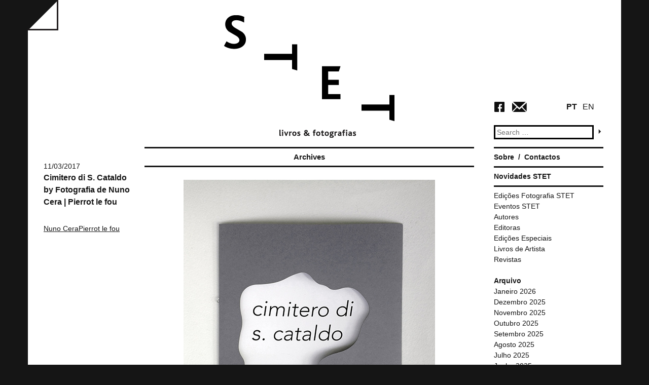

--- FILE ---
content_type: text/html; charset=UTF-8
request_url: http://stet-livros-fotografias.com/autores/nuno-cera/
body_size: 8468
content:
<!DOCTYPE html>
<html lang="pt-PT">
<head>
<meta charset="UTF-8">
<meta name="viewport" content="width=device-width">
<script type="text/javascript">
 var GLOBAL_TemplateDirectoryUri = "http://stet-livros-fotografias.com/wp-content/themes/wp_stet";
 var GLOBAL_TemplateDirectoryUriForWhiteMode = "http://stet-livros-fotografias.com/wp-content/themes/wp_stet/css/STET.white.css";
 var GLOBAL_TemplateDirectoryUriForBlackMode = "http://stet-livros-fotografias.com/wp-content/themes/wp_stet/css/STET.black.css";
 </script><title>Nuno Cera | Autores | STET</title>
<link rel="profile" href="http://gmpg.org/xfn/11">
<link rel="pingback" href="http://stet-livros-fotografias.com/xmlrpc.php">

<meta name='robots' content='max-image-preview:large' />
<link rel='dns-prefetch' href='//ajax.googleapis.com' />
<link rel='dns-prefetch' href='//maps.googleapis.com' />
<link rel="alternate" type="application/rss+xml" title="STET &raquo; Feed" href="http://stet-livros-fotografias.com/feed/" />
<link rel="alternate" type="application/rss+xml" title="STET &raquo; Feed de comentários" href="http://stet-livros-fotografias.com/comments/feed/" />
<link rel="alternate" type="application/rss+xml" title="Feed STET &raquo; Nuno Cera Autor" href="http://stet-livros-fotografias.com/autores/nuno-cera/feed/" />
<script type="text/javascript">
window._wpemojiSettings = {"baseUrl":"https:\/\/s.w.org\/images\/core\/emoji\/14.0.0\/72x72\/","ext":".png","svgUrl":"https:\/\/s.w.org\/images\/core\/emoji\/14.0.0\/svg\/","svgExt":".svg","source":{"concatemoji":"http:\/\/stet-livros-fotografias.com\/wp-includes\/js\/wp-emoji-release.min.js?ver=6.3.7"}};
/*! This file is auto-generated */
!function(i,n){var o,s,e;function c(e){try{var t={supportTests:e,timestamp:(new Date).valueOf()};sessionStorage.setItem(o,JSON.stringify(t))}catch(e){}}function p(e,t,n){e.clearRect(0,0,e.canvas.width,e.canvas.height),e.fillText(t,0,0);var t=new Uint32Array(e.getImageData(0,0,e.canvas.width,e.canvas.height).data),r=(e.clearRect(0,0,e.canvas.width,e.canvas.height),e.fillText(n,0,0),new Uint32Array(e.getImageData(0,0,e.canvas.width,e.canvas.height).data));return t.every(function(e,t){return e===r[t]})}function u(e,t,n){switch(t){case"flag":return n(e,"\ud83c\udff3\ufe0f\u200d\u26a7\ufe0f","\ud83c\udff3\ufe0f\u200b\u26a7\ufe0f")?!1:!n(e,"\ud83c\uddfa\ud83c\uddf3","\ud83c\uddfa\u200b\ud83c\uddf3")&&!n(e,"\ud83c\udff4\udb40\udc67\udb40\udc62\udb40\udc65\udb40\udc6e\udb40\udc67\udb40\udc7f","\ud83c\udff4\u200b\udb40\udc67\u200b\udb40\udc62\u200b\udb40\udc65\u200b\udb40\udc6e\u200b\udb40\udc67\u200b\udb40\udc7f");case"emoji":return!n(e,"\ud83e\udef1\ud83c\udffb\u200d\ud83e\udef2\ud83c\udfff","\ud83e\udef1\ud83c\udffb\u200b\ud83e\udef2\ud83c\udfff")}return!1}function f(e,t,n){var r="undefined"!=typeof WorkerGlobalScope&&self instanceof WorkerGlobalScope?new OffscreenCanvas(300,150):i.createElement("canvas"),a=r.getContext("2d",{willReadFrequently:!0}),o=(a.textBaseline="top",a.font="600 32px Arial",{});return e.forEach(function(e){o[e]=t(a,e,n)}),o}function t(e){var t=i.createElement("script");t.src=e,t.defer=!0,i.head.appendChild(t)}"undefined"!=typeof Promise&&(o="wpEmojiSettingsSupports",s=["flag","emoji"],n.supports={everything:!0,everythingExceptFlag:!0},e=new Promise(function(e){i.addEventListener("DOMContentLoaded",e,{once:!0})}),new Promise(function(t){var n=function(){try{var e=JSON.parse(sessionStorage.getItem(o));if("object"==typeof e&&"number"==typeof e.timestamp&&(new Date).valueOf()<e.timestamp+604800&&"object"==typeof e.supportTests)return e.supportTests}catch(e){}return null}();if(!n){if("undefined"!=typeof Worker&&"undefined"!=typeof OffscreenCanvas&&"undefined"!=typeof URL&&URL.createObjectURL&&"undefined"!=typeof Blob)try{var e="postMessage("+f.toString()+"("+[JSON.stringify(s),u.toString(),p.toString()].join(",")+"));",r=new Blob([e],{type:"text/javascript"}),a=new Worker(URL.createObjectURL(r),{name:"wpTestEmojiSupports"});return void(a.onmessage=function(e){c(n=e.data),a.terminate(),t(n)})}catch(e){}c(n=f(s,u,p))}t(n)}).then(function(e){for(var t in e)n.supports[t]=e[t],n.supports.everything=n.supports.everything&&n.supports[t],"flag"!==t&&(n.supports.everythingExceptFlag=n.supports.everythingExceptFlag&&n.supports[t]);n.supports.everythingExceptFlag=n.supports.everythingExceptFlag&&!n.supports.flag,n.DOMReady=!1,n.readyCallback=function(){n.DOMReady=!0}}).then(function(){return e}).then(function(){var e;n.supports.everything||(n.readyCallback(),(e=n.source||{}).concatemoji?t(e.concatemoji):e.wpemoji&&e.twemoji&&(t(e.twemoji),t(e.wpemoji)))}))}((window,document),window._wpemojiSettings);
</script>
<style type="text/css">
img.wp-smiley,
img.emoji {
	display: inline !important;
	border: none !important;
	box-shadow: none !important;
	height: 1em !important;
	width: 1em !important;
	margin: 0 0.07em !important;
	vertical-align: -0.1em !important;
	background: none !important;
	padding: 0 !important;
}
</style>
	<link rel='stylesheet' id='wp-block-library-css' href='http://stet-livros-fotografias.com/wp-includes/css/dist/block-library/style.min.css?ver=6.3.7' type='text/css' media='all' />
<style id='classic-theme-styles-inline-css' type='text/css'>
/*! This file is auto-generated */
.wp-block-button__link{color:#fff;background-color:#32373c;border-radius:9999px;box-shadow:none;text-decoration:none;padding:calc(.667em + 2px) calc(1.333em + 2px);font-size:1.125em}.wp-block-file__button{background:#32373c;color:#fff;text-decoration:none}
</style>
<style id='global-styles-inline-css' type='text/css'>
body{--wp--preset--color--black: #000000;--wp--preset--color--cyan-bluish-gray: #abb8c3;--wp--preset--color--white: #ffffff;--wp--preset--color--pale-pink: #f78da7;--wp--preset--color--vivid-red: #cf2e2e;--wp--preset--color--luminous-vivid-orange: #ff6900;--wp--preset--color--luminous-vivid-amber: #fcb900;--wp--preset--color--light-green-cyan: #7bdcb5;--wp--preset--color--vivid-green-cyan: #00d084;--wp--preset--color--pale-cyan-blue: #8ed1fc;--wp--preset--color--vivid-cyan-blue: #0693e3;--wp--preset--color--vivid-purple: #9b51e0;--wp--preset--gradient--vivid-cyan-blue-to-vivid-purple: linear-gradient(135deg,rgba(6,147,227,1) 0%,rgb(155,81,224) 100%);--wp--preset--gradient--light-green-cyan-to-vivid-green-cyan: linear-gradient(135deg,rgb(122,220,180) 0%,rgb(0,208,130) 100%);--wp--preset--gradient--luminous-vivid-amber-to-luminous-vivid-orange: linear-gradient(135deg,rgba(252,185,0,1) 0%,rgba(255,105,0,1) 100%);--wp--preset--gradient--luminous-vivid-orange-to-vivid-red: linear-gradient(135deg,rgba(255,105,0,1) 0%,rgb(207,46,46) 100%);--wp--preset--gradient--very-light-gray-to-cyan-bluish-gray: linear-gradient(135deg,rgb(238,238,238) 0%,rgb(169,184,195) 100%);--wp--preset--gradient--cool-to-warm-spectrum: linear-gradient(135deg,rgb(74,234,220) 0%,rgb(151,120,209) 20%,rgb(207,42,186) 40%,rgb(238,44,130) 60%,rgb(251,105,98) 80%,rgb(254,248,76) 100%);--wp--preset--gradient--blush-light-purple: linear-gradient(135deg,rgb(255,206,236) 0%,rgb(152,150,240) 100%);--wp--preset--gradient--blush-bordeaux: linear-gradient(135deg,rgb(254,205,165) 0%,rgb(254,45,45) 50%,rgb(107,0,62) 100%);--wp--preset--gradient--luminous-dusk: linear-gradient(135deg,rgb(255,203,112) 0%,rgb(199,81,192) 50%,rgb(65,88,208) 100%);--wp--preset--gradient--pale-ocean: linear-gradient(135deg,rgb(255,245,203) 0%,rgb(182,227,212) 50%,rgb(51,167,181) 100%);--wp--preset--gradient--electric-grass: linear-gradient(135deg,rgb(202,248,128) 0%,rgb(113,206,126) 100%);--wp--preset--gradient--midnight: linear-gradient(135deg,rgb(2,3,129) 0%,rgb(40,116,252) 100%);--wp--preset--font-size--small: 13px;--wp--preset--font-size--medium: 20px;--wp--preset--font-size--large: 36px;--wp--preset--font-size--x-large: 42px;--wp--preset--spacing--20: 0.44rem;--wp--preset--spacing--30: 0.67rem;--wp--preset--spacing--40: 1rem;--wp--preset--spacing--50: 1.5rem;--wp--preset--spacing--60: 2.25rem;--wp--preset--spacing--70: 3.38rem;--wp--preset--spacing--80: 5.06rem;--wp--preset--shadow--natural: 6px 6px 9px rgba(0, 0, 0, 0.2);--wp--preset--shadow--deep: 12px 12px 50px rgba(0, 0, 0, 0.4);--wp--preset--shadow--sharp: 6px 6px 0px rgba(0, 0, 0, 0.2);--wp--preset--shadow--outlined: 6px 6px 0px -3px rgba(255, 255, 255, 1), 6px 6px rgba(0, 0, 0, 1);--wp--preset--shadow--crisp: 6px 6px 0px rgba(0, 0, 0, 1);}:where(.is-layout-flex){gap: 0.5em;}:where(.is-layout-grid){gap: 0.5em;}body .is-layout-flow > .alignleft{float: left;margin-inline-start: 0;margin-inline-end: 2em;}body .is-layout-flow > .alignright{float: right;margin-inline-start: 2em;margin-inline-end: 0;}body .is-layout-flow > .aligncenter{margin-left: auto !important;margin-right: auto !important;}body .is-layout-constrained > .alignleft{float: left;margin-inline-start: 0;margin-inline-end: 2em;}body .is-layout-constrained > .alignright{float: right;margin-inline-start: 2em;margin-inline-end: 0;}body .is-layout-constrained > .aligncenter{margin-left: auto !important;margin-right: auto !important;}body .is-layout-constrained > :where(:not(.alignleft):not(.alignright):not(.alignfull)){max-width: var(--wp--style--global--content-size);margin-left: auto !important;margin-right: auto !important;}body .is-layout-constrained > .alignwide{max-width: var(--wp--style--global--wide-size);}body .is-layout-flex{display: flex;}body .is-layout-flex{flex-wrap: wrap;align-items: center;}body .is-layout-flex > *{margin: 0;}body .is-layout-grid{display: grid;}body .is-layout-grid > *{margin: 0;}:where(.wp-block-columns.is-layout-flex){gap: 2em;}:where(.wp-block-columns.is-layout-grid){gap: 2em;}:where(.wp-block-post-template.is-layout-flex){gap: 1.25em;}:where(.wp-block-post-template.is-layout-grid){gap: 1.25em;}.has-black-color{color: var(--wp--preset--color--black) !important;}.has-cyan-bluish-gray-color{color: var(--wp--preset--color--cyan-bluish-gray) !important;}.has-white-color{color: var(--wp--preset--color--white) !important;}.has-pale-pink-color{color: var(--wp--preset--color--pale-pink) !important;}.has-vivid-red-color{color: var(--wp--preset--color--vivid-red) !important;}.has-luminous-vivid-orange-color{color: var(--wp--preset--color--luminous-vivid-orange) !important;}.has-luminous-vivid-amber-color{color: var(--wp--preset--color--luminous-vivid-amber) !important;}.has-light-green-cyan-color{color: var(--wp--preset--color--light-green-cyan) !important;}.has-vivid-green-cyan-color{color: var(--wp--preset--color--vivid-green-cyan) !important;}.has-pale-cyan-blue-color{color: var(--wp--preset--color--pale-cyan-blue) !important;}.has-vivid-cyan-blue-color{color: var(--wp--preset--color--vivid-cyan-blue) !important;}.has-vivid-purple-color{color: var(--wp--preset--color--vivid-purple) !important;}.has-black-background-color{background-color: var(--wp--preset--color--black) !important;}.has-cyan-bluish-gray-background-color{background-color: var(--wp--preset--color--cyan-bluish-gray) !important;}.has-white-background-color{background-color: var(--wp--preset--color--white) !important;}.has-pale-pink-background-color{background-color: var(--wp--preset--color--pale-pink) !important;}.has-vivid-red-background-color{background-color: var(--wp--preset--color--vivid-red) !important;}.has-luminous-vivid-orange-background-color{background-color: var(--wp--preset--color--luminous-vivid-orange) !important;}.has-luminous-vivid-amber-background-color{background-color: var(--wp--preset--color--luminous-vivid-amber) !important;}.has-light-green-cyan-background-color{background-color: var(--wp--preset--color--light-green-cyan) !important;}.has-vivid-green-cyan-background-color{background-color: var(--wp--preset--color--vivid-green-cyan) !important;}.has-pale-cyan-blue-background-color{background-color: var(--wp--preset--color--pale-cyan-blue) !important;}.has-vivid-cyan-blue-background-color{background-color: var(--wp--preset--color--vivid-cyan-blue) !important;}.has-vivid-purple-background-color{background-color: var(--wp--preset--color--vivid-purple) !important;}.has-black-border-color{border-color: var(--wp--preset--color--black) !important;}.has-cyan-bluish-gray-border-color{border-color: var(--wp--preset--color--cyan-bluish-gray) !important;}.has-white-border-color{border-color: var(--wp--preset--color--white) !important;}.has-pale-pink-border-color{border-color: var(--wp--preset--color--pale-pink) !important;}.has-vivid-red-border-color{border-color: var(--wp--preset--color--vivid-red) !important;}.has-luminous-vivid-orange-border-color{border-color: var(--wp--preset--color--luminous-vivid-orange) !important;}.has-luminous-vivid-amber-border-color{border-color: var(--wp--preset--color--luminous-vivid-amber) !important;}.has-light-green-cyan-border-color{border-color: var(--wp--preset--color--light-green-cyan) !important;}.has-vivid-green-cyan-border-color{border-color: var(--wp--preset--color--vivid-green-cyan) !important;}.has-pale-cyan-blue-border-color{border-color: var(--wp--preset--color--pale-cyan-blue) !important;}.has-vivid-cyan-blue-border-color{border-color: var(--wp--preset--color--vivid-cyan-blue) !important;}.has-vivid-purple-border-color{border-color: var(--wp--preset--color--vivid-purple) !important;}.has-vivid-cyan-blue-to-vivid-purple-gradient-background{background: var(--wp--preset--gradient--vivid-cyan-blue-to-vivid-purple) !important;}.has-light-green-cyan-to-vivid-green-cyan-gradient-background{background: var(--wp--preset--gradient--light-green-cyan-to-vivid-green-cyan) !important;}.has-luminous-vivid-amber-to-luminous-vivid-orange-gradient-background{background: var(--wp--preset--gradient--luminous-vivid-amber-to-luminous-vivid-orange) !important;}.has-luminous-vivid-orange-to-vivid-red-gradient-background{background: var(--wp--preset--gradient--luminous-vivid-orange-to-vivid-red) !important;}.has-very-light-gray-to-cyan-bluish-gray-gradient-background{background: var(--wp--preset--gradient--very-light-gray-to-cyan-bluish-gray) !important;}.has-cool-to-warm-spectrum-gradient-background{background: var(--wp--preset--gradient--cool-to-warm-spectrum) !important;}.has-blush-light-purple-gradient-background{background: var(--wp--preset--gradient--blush-light-purple) !important;}.has-blush-bordeaux-gradient-background{background: var(--wp--preset--gradient--blush-bordeaux) !important;}.has-luminous-dusk-gradient-background{background: var(--wp--preset--gradient--luminous-dusk) !important;}.has-pale-ocean-gradient-background{background: var(--wp--preset--gradient--pale-ocean) !important;}.has-electric-grass-gradient-background{background: var(--wp--preset--gradient--electric-grass) !important;}.has-midnight-gradient-background{background: var(--wp--preset--gradient--midnight) !important;}.has-small-font-size{font-size: var(--wp--preset--font-size--small) !important;}.has-medium-font-size{font-size: var(--wp--preset--font-size--medium) !important;}.has-large-font-size{font-size: var(--wp--preset--font-size--large) !important;}.has-x-large-font-size{font-size: var(--wp--preset--font-size--x-large) !important;}
.wp-block-navigation a:where(:not(.wp-element-button)){color: inherit;}
:where(.wp-block-post-template.is-layout-flex){gap: 1.25em;}:where(.wp-block-post-template.is-layout-grid){gap: 1.25em;}
:where(.wp-block-columns.is-layout-flex){gap: 2em;}:where(.wp-block-columns.is-layout-grid){gap: 2em;}
.wp-block-pullquote{font-size: 1.5em;line-height: 1.6;}
</style>
<link rel='stylesheet' id='wp_stet-style-css' href='http://stet-livros-fotografias.com/wp-content/themes/wp_stet/style.css?ver=6.3.7' type='text/css' media='all' />
<link rel='stylesheet' id='wp_stet-theme-color-css' href='http://stet-livros-fotografias.com/wp-content/themes/wp_stet/css/STET.white.css?ver=6.3.7' type='text/css' media='all' />
<link rel='stylesheet' id='newsletter-css' href='http://stet-livros-fotografias.com/wp-content/plugins/newsletter/style.css?ver=7.3.3' type='text/css' media='all' />
<script type='text/javascript' src='http://stet-livros-fotografias.com/wp-includes/js/jquery/jquery.min.js?ver=3.7.0' id='jquery-core-js'></script>
<script type='text/javascript' src='http://stet-livros-fotografias.com/wp-includes/js/jquery/jquery-migrate.min.js?ver=3.4.1' id='jquery-migrate-js'></script>
<script type='text/javascript' src='//ajax.googleapis.com/ajax/libs/jquery/1.10.2/jquery.min.js?ver=6.3.7' id='wp_stet-jquery-js'></script>
<script type='text/javascript' src='http://stet-livros-fotografias.com/wp-content/themes/wp_stet/js/jquery.cookie.js?ver=6.3.7' id='wp_stet-cookie-js'></script>
<script type='text/javascript' src='http://stet-livros-fotografias.com/wp-content/themes/wp_stet/js/STET.Core.js?ver=6.3.7' id='wp_stet-theme-core-js'></script>
<script type='text/javascript' src='https://maps.googleapis.com/maps/api/js?v=3.exp&#038;sensor=false&#038;ver=6.3.7' id='WPCleanHouse-googleMaps-js'></script>
<link rel="https://api.w.org/" href="http://stet-livros-fotografias.com/wp-json/" /><link rel="EditURI" type="application/rsd+xml" title="RSD" href="http://stet-livros-fotografias.com/xmlrpc.php?rsd" />
<meta name="generator" content="WordPress 6.3.7" />

<meta http-equiv="Content-Language" content="pt-PT" />
<style type="text/css" media="screen">
.qtrans_flag span { display:none }
.qtrans_flag { height:12px; width:18px; display:block }
.qtrans_flag_and_text { padding-left:20px }
.qtrans_flag_en { background:url(http://stet-livros-fotografias.com/wp-content/plugins/qtranslate/flags/gb.png) no-repeat }
.qtrans_flag_pt { background:url(http://stet-livros-fotografias.com/wp-content/plugins/qtranslate/flags/pt.png) no-repeat }
</style>
<link hreflang="en" href="http://stet-livros-fotografias.com/autores/nuno-cera/?lang=en" rel="alternate" />

<!-- Jetpack Open Graph Tags -->
<meta property="og:type" content="website" />
<meta property="og:title" content="Nuno Cera &#8211; STET" />
<meta property="og:url" content="http://stet-livros-fotografias.com/autores/nuno-cera/" />
<meta property="og:site_name" content="STET" />
<meta property="og:image" content="https://s0.wp.com/i/blank.jpg" />
<meta property="og:image:alt" content="" />
<meta property="og:locale" content="pt_PT" />

<!-- End Jetpack Open Graph Tags -->
</head>

<body class="archive tax-autores term-nuno-cera term-175">
<input type="hidden" id="currentLang" name="currentLang" value="pt">
<div id="page" class="hfeed site">
		<header id="masthead" class="site-header" role="banner">
		<div class="wrap page-header">
            <table class="table">
                <tr>
                    <td class="header-1col">
                        <a id="buttonColorMode" href="#"></a>
                    </td>
                    <td  class="header-2col">
                        <div class="site-branding">
			                <a id="site-logo" href="http://stet-livros-fotografias.com/" title="STET" rel="home">
                             
                            </a>
		                </div>
                    </td>
                    <td class="header-3col">
                        <div class="header-widget-area">
                            <div class="language-area">
                                <a href="http://stet-livros-fotografias.com/autores/nuno-cera/?lang=pt" id="buttonLangPT">PT</a>
                                <a href="http://stet-livros-fotografias.com/autores/nuno-cera/?lang=en" id="buttonLangEN">EN</a>
                            </div>
                            <div class="social-area">
                                <a id="buttonSocialFacebook" href="https://www.facebook.com/stet.livros.fotografias" target="_blank"></a>
                                <a href="mailto:stet.info@gmail.com" id="buttonEmail"></a>
                            </div>
                            <aside id="search" class="widget widget_search">
				                <form role="search" method="get" class="search-form" action="http://stet-livros-fotografias.com/">
	<label>
		<span class="screen-reader-text">Search for:</span>
		<input type="search" class="search-field" placeholder="Search &hellip;" value="" name="s" title="Search for:">
	</label>
	
    <input type="submit" class="search-submit" value="">
</form>
			                </aside>
                        </div>
                    </td>
                </tr>
            </table>

        </div>
        
	</header><!-- #masthead -->

	<div id="content" class="site-content wrap">

	<section id="primary" class="content-area">
		<main id="main" class="site-main" role="main">

		
			<header class="page-header">
				<h1 class="page-title">
					Archives				</h1>
							</header><!-- .page-header -->

						
				
<article id="post-1999" class="post-1999 livros type-livros status-publish has-post-thumbnail hentry category-autores category-editoras category-novidades autores-nuno-cera editoras-pierrot-le-fou">
	<div class="post-side">
        <header class="entry-header">

		    		    <div class="entry-meta">
			    11/03/2017		    </div><!-- .entry-meta -->
		    
            <h1 class="entry-title"><a href="http://stet-livros-fotografias.com/livros/cimitero-di-s-cataldo-by-fotografia-de-nuno-cera-pierrot-le-fou/" rel="bookmark">Cimitero di S. Cataldo by Fotografia de Nuno Cera | Pierrot le fou</a></h1>

            <div class="post-meta-category">
                            <div class="meta-post-autores">
               <ul><li><a href="http://stet-livros-fotografias.com/autores/nuno-cera/" rel="tag">Nuno Cera</a></li><li><a href="http://stet-livros-fotografias.com/editoras/pierrot-le-fou/" rel="tag">Pierrot le fou</a></li></ul></div>
            </div>
	    </header><!-- .entry-header -->
    </div>
    <div class="post-main">
        <div class="post-main-image">
           <a href="http://stet-livros-fotografias.com/livros/cimitero-di-s-cataldo-by-fotografia-de-nuno-cera-pierrot-le-fou/" title="Cimitero di S. Cataldo by Fotografia de Nuno Cera | Pierrot le fou"> <img width="496" height="654" src="http://stet-livros-fotografias.com/wp-content/uploads/2017/03/Capa09_496.jpg" class="attachment-post-thumbnail size-post-thumbnail wp-post-image" alt="" decoding="async" fetchpriority="high" srcset="http://stet-livros-fotografias.com/wp-content/uploads/2017/03/Capa09_496.jpg 496w, http://stet-livros-fotografias.com/wp-content/uploads/2017/03/Capa09_496-228x300.jpg 228w, http://stet-livros-fotografias.com/wp-content/uploads/2017/03/Capa09_496-182x240.jpg 182w" sizes="(max-width: 496px) 100vw, 496px" /></a>
        </div>
        	    <div class="entry-content">
		    <p>Cimitero di S. Cataldo<br />
Fotografia de Nuno Cera<br />
Texto de André Tavares<br />
Portuguese/English edition<br />
32 paginas | 23 x 16 cm<br />
300 exemplares<br />
Pierrot le fou, 2017</p>
<p>«Na Primavera de 2009, eu e o fotógrafo Nuno Cera visitámos o Cemitério de San Cataldo, onde ele tirou uma série de fotografias da obra prima, inacabada, de Rossi. O cemitério estava, como é habitual, vazio e silencioso. Nuno tomou o seu tempo para escolher os melhores enquadramentos. Esperou, e depois começou a disparar. A sua postura ensinou-me algumas coisas mais acerca do lugar. San Cataldo está repleto de memórias dos que já partiram e aí estão enterrados. É, em simultâneo, duro e belo, tal como a própria vida. Nas palavras do arquitecto: para lá das exigências municipais, das práticas burocráticas, do rosto do órfão, do remorso das relações privadas, da ternura e da indiferença, este projecto para um cemitério condiz com a imagem do cemitério que cada um de nós possui. A banalidade do conjunto oscila entre o horror do anonimato e a magia do prosaico. Enquanto olhamos através das janelas que alternam sem cessar, entre os túmulos, a vida continua.»<br />
Diogo Seixas Lopes, “The Evil Twin”, in Uncube Magazine, 11.2015</p>
<p>&nbsp;</p>
<p><a href="http://stet-livros-fotografias.com/wp-content/uploads/2017/03/F2_4_web_2_1000-1.jpg"><p class="image-disabled"></p></a></p>

	    </div><!-- .entry-content -->
	    
	    <footer class="entry-meta">
		    
		    
		    	    </footer><!-- .entry-meta -->
    </div>

</article><!-- #post-## -->
<div class="clear"></div>
			
				
<article id="post-1955" class="post-1955 eventos type-eventos status-publish has-post-thumbnail hentry category-autores category-editoras category-eventos autores-nuno-cera editoras-pierrot-le-fou">
	<div class="post-side">
        <header class="entry-header">

		    		    <div class="entry-meta">
			    08/03/2017		    </div><!-- .entry-meta -->
		    
            <h1 class="entry-title"><a href="http://stet-livros-fotografias.com/evento/lancamento-cimitero-di-s-cataldo-de-nuno-cera-pierrot-le-fou-11-marco-bar-irreal/" rel="bookmark">Lançamento Cimitero di S. Cataldo de Nuno Cera | Pierrot le Fou | 11 Março | Bar irreal</a></h1>

            <div class="post-meta-category">
                            <div class="meta-post-autores">
               <ul><li><a href="http://stet-livros-fotografias.com/autores/nuno-cera/" rel="tag">Nuno Cera</a></li><li><a href="http://stet-livros-fotografias.com/editoras/pierrot-le-fou/" rel="tag">Pierrot le fou</a></li></ul></div>
            </div>
	    </header><!-- .entry-header -->
    </div>
    <div class="post-main">
        <div class="post-main-image">
           <a href="http://stet-livros-fotografias.com/evento/lancamento-cimitero-di-s-cataldo-de-nuno-cera-pierrot-le-fou-11-marco-bar-irreal/" title="Lançamento Cimitero di S. Cataldo de Nuno Cera | Pierrot le Fou | 11 Março | Bar irreal"> <img width="971" height="654" src="http://stet-livros-fotografias.com/wp-content/uploads/2017/03/F2_4_web_2_1000.jpg" class="attachment-post-thumbnail size-post-thumbnail wp-post-image" alt="" decoding="async" srcset="http://stet-livros-fotografias.com/wp-content/uploads/2017/03/F2_4_web_2_1000.jpg 971w, http://stet-livros-fotografias.com/wp-content/uploads/2017/03/F2_4_web_2_1000-300x202.jpg 300w, http://stet-livros-fotografias.com/wp-content/uploads/2017/03/F2_4_web_2_1000-768x517.jpg 768w, http://stet-livros-fotografias.com/wp-content/uploads/2017/03/F2_4_web_2_1000-190x128.jpg 190w" sizes="(max-width: 971px) 100vw, 971px" /></a>
        </div>
        	    <div class="entry-content">
		    <p>Lançamento do novo fascículo da Pierrot le Fou:<br />
Cimitero di S. Cataldo de Nuno Cera, com texto de André Tavares</p>
<p>Sábado | 11 Março | 19.30h / 21.00h<br />
Bar irreal | Rua do Poço dos Negros, 59 | 1200-336 Lisboa</p>
<p>Com a presença dos autores Nuno Cera e André Tavares e dos editores</p>
<p>Pierrot le fou é uma editora dedicada à fotografia, fundada em 2012 por Dulcineia Neves dos Santos, Susana Lourenço Marques, Bruno Figueiredo e Pedro Bandeira, sito em Porto e Basileia.</p>
<p>Cimitero di S. Cataldo<br />
Nuno Cera<br />
Texto de André Tavares<br />
Portuguese/English edition. <span class="text_exposed_show"><br />
32 paginas | 23 x 16 cm<br />
300 exemplares<br />
Pierrot le fou, 2017</span></p>
<p>Lançamento organizado por STET &#8211; livros &amp; fotografias</p>
<p>&nbsp;</p>

	    </div><!-- .entry-content -->
	    
	    <footer class="entry-meta">
		    
		    
		    	    </footer><!-- .entry-meta -->
    </div>

</article><!-- #post-## -->
<div class="clear"></div>
			
			
		
		</main><!-- #main -->
	</section><!-- #primary -->

	<div id="secondary" class="widget-area" role="complementary">
		
        <nav id="site-navigation" class="main-navigation side-widget" role="navigation">
			<div class="menu-menu-principal-container"><ul id="menu-menu-principal" class="menu"><li id="menu-item-25" class="menu-item menu-item-type-post_type menu-item-object-page menu-item-25"><a href="http://stet-livros-fotografias.com/sample-page/">Sobre</a></li>
<li id="menu-item-24" class="menu-item menu-item-type-post_type menu-item-object-page menu-item-24"><a href="http://stet-livros-fotografias.com/contacts/">Contactos</a></li>
</ul></div>		</nav><!-- #site-navigation -->
        
        <nav id="news-navigation" class="news-navigation side-widget" role="navigation">
                <a href="http://stet-livros-fotografias.com/category/novidades/" title="Novidades STET">Novidades STET</a>            
        </nav>

        <aside id="ListCategories" class="widget side-widget">
			<ul class="bycategories">
                <span class="categories">Categorias</span><li><a href="http://stet-livros-fotografias.com/category/edicoes-fotograficas/" title="Edições Fotografia STET">Edições Fotografia STET</a></li><li><a href="http://stet-livros-fotografias.com/category/eventos/" title="Eventos STET">Eventos STET</a></li><li><a href="http://stet-livros-fotografias.com/category/autores/" title="Autores">Autores</a></li><li><a href="http://stet-livros-fotografias.com/category/editoras/" title="Editoras">Editoras</a></li><li><a href="http://stet-livros-fotografias.com/category/edicoes-especiais/" title="Edições Especiais">Edições Especiais</a></li><li><a href="http://stet-livros-fotografias.com/category/livros-artistas/" title="Livros de Artista">Livros de Artista</a></li><li><a href="http://stet-livros-fotografias.com/category/revistas/" title="Revistas">Revistas</a></li>            </ul>
            
		</aside>


		<aside id="archives-2" class="widget widget_archive"><h1 class="widget-title">Arquivo</h1>
			<ul>
					<li><a href='http://stet-livros-fotografias.com/2026/01/'>Janeiro 2026</a></li>
	<li><a href='http://stet-livros-fotografias.com/2025/12/'>Dezembro 2025</a></li>
	<li><a href='http://stet-livros-fotografias.com/2025/11/'>Novembro 2025</a></li>
	<li><a href='http://stet-livros-fotografias.com/2025/10/'>Outubro 2025</a></li>
	<li><a href='http://stet-livros-fotografias.com/2025/09/'>Setembro 2025</a></li>
	<li><a href='http://stet-livros-fotografias.com/2025/08/'>Agosto 2025</a></li>
	<li><a href='http://stet-livros-fotografias.com/2025/07/'>Julho 2025</a></li>
	<li><a href='http://stet-livros-fotografias.com/2025/06/'>Junho 2025</a></li>
	<li><a href='http://stet-livros-fotografias.com/2025/05/'>Maio 2025</a></li>
	<li><a href='http://stet-livros-fotografias.com/2025/04/'>Abril 2025</a></li>
	<li><a href='http://stet-livros-fotografias.com/2025/03/'>Março 2025</a></li>
	<li><a href='http://stet-livros-fotografias.com/2025/02/'>Fevereiro 2025</a></li>
	<li><a href='http://stet-livros-fotografias.com/2025/01/'>Janeiro 2025</a></li>
	<li><a href='http://stet-livros-fotografias.com/2024/12/'>Dezembro 2024</a></li>
	<li><a href='http://stet-livros-fotografias.com/2024/11/'>Novembro 2024</a></li>
	<li><a href='http://stet-livros-fotografias.com/2024/10/'>Outubro 2024</a></li>
	<li><a href='http://stet-livros-fotografias.com/2024/09/'>Setembro 2024</a></li>
	<li><a href='http://stet-livros-fotografias.com/2024/07/'>Julho 2024</a></li>
	<li><a href='http://stet-livros-fotografias.com/2024/06/'>Junho 2024</a></li>
	<li><a href='http://stet-livros-fotografias.com/2024/05/'>Maio 2024</a></li>
	<li><a href='http://stet-livros-fotografias.com/2024/04/'>Abril 2024</a></li>
	<li><a href='http://stet-livros-fotografias.com/2024/03/'>Março 2024</a></li>
	<li><a href='http://stet-livros-fotografias.com/2024/02/'>Fevereiro 2024</a></li>
	<li><a href='http://stet-livros-fotografias.com/2024/01/'>Janeiro 2024</a></li>
	<li><a href='http://stet-livros-fotografias.com/2023/12/'>Dezembro 2023</a></li>
	<li><a href='http://stet-livros-fotografias.com/2023/11/'>Novembro 2023</a></li>
	<li><a href='http://stet-livros-fotografias.com/2023/10/'>Outubro 2023</a></li>
	<li><a href='http://stet-livros-fotografias.com/2023/09/'>Setembro 2023</a></li>
	<li><a href='http://stet-livros-fotografias.com/2023/07/'>Julho 2023</a></li>
	<li><a href='http://stet-livros-fotografias.com/2023/06/'>Junho 2023</a></li>
	<li><a href='http://stet-livros-fotografias.com/2023/05/'>Maio 2023</a></li>
	<li><a href='http://stet-livros-fotografias.com/2023/04/'>Abril 2023</a></li>
	<li><a href='http://stet-livros-fotografias.com/2023/03/'>Março 2023</a></li>
	<li><a href='http://stet-livros-fotografias.com/2023/02/'>Fevereiro 2023</a></li>
	<li><a href='http://stet-livros-fotografias.com/2023/01/'>Janeiro 2023</a></li>
	<li><a href='http://stet-livros-fotografias.com/2022/12/'>Dezembro 2022</a></li>
	<li><a href='http://stet-livros-fotografias.com/2022/11/'>Novembro 2022</a></li>
	<li><a href='http://stet-livros-fotografias.com/2022/10/'>Outubro 2022</a></li>
	<li><a href='http://stet-livros-fotografias.com/2022/09/'>Setembro 2022</a></li>
	<li><a href='http://stet-livros-fotografias.com/2022/08/'>Agosto 2022</a></li>
	<li><a href='http://stet-livros-fotografias.com/2022/07/'>Julho 2022</a></li>
	<li><a href='http://stet-livros-fotografias.com/2022/05/'>Maio 2022</a></li>
	<li><a href='http://stet-livros-fotografias.com/2022/04/'>Abril 2022</a></li>
	<li><a href='http://stet-livros-fotografias.com/2022/03/'>Março 2022</a></li>
	<li><a href='http://stet-livros-fotografias.com/2021/12/'>Dezembro 2021</a></li>
	<li><a href='http://stet-livros-fotografias.com/2021/11/'>Novembro 2021</a></li>
	<li><a href='http://stet-livros-fotografias.com/2021/10/'>Outubro 2021</a></li>
	<li><a href='http://stet-livros-fotografias.com/2021/09/'>Setembro 2021</a></li>
	<li><a href='http://stet-livros-fotografias.com/2021/07/'>Julho 2021</a></li>
	<li><a href='http://stet-livros-fotografias.com/2021/06/'>Junho 2021</a></li>
	<li><a href='http://stet-livros-fotografias.com/2021/05/'>Maio 2021</a></li>
	<li><a href='http://stet-livros-fotografias.com/2021/04/'>Abril 2021</a></li>
	<li><a href='http://stet-livros-fotografias.com/2021/02/'>Fevereiro 2021</a></li>
	<li><a href='http://stet-livros-fotografias.com/2021/01/'>Janeiro 2021</a></li>
	<li><a href='http://stet-livros-fotografias.com/2020/12/'>Dezembro 2020</a></li>
	<li><a href='http://stet-livros-fotografias.com/2020/11/'>Novembro 2020</a></li>
	<li><a href='http://stet-livros-fotografias.com/2020/10/'>Outubro 2020</a></li>
	<li><a href='http://stet-livros-fotografias.com/2020/09/'>Setembro 2020</a></li>
	<li><a href='http://stet-livros-fotografias.com/2020/05/'>Maio 2020</a></li>
	<li><a href='http://stet-livros-fotografias.com/2020/04/'>Abril 2020</a></li>
	<li><a href='http://stet-livros-fotografias.com/2020/03/'>Março 2020</a></li>
	<li><a href='http://stet-livros-fotografias.com/2020/02/'>Fevereiro 2020</a></li>
	<li><a href='http://stet-livros-fotografias.com/2020/01/'>Janeiro 2020</a></li>
	<li><a href='http://stet-livros-fotografias.com/2019/12/'>Dezembro 2019</a></li>
	<li><a href='http://stet-livros-fotografias.com/2019/11/'>Novembro 2019</a></li>
	<li><a href='http://stet-livros-fotografias.com/2019/10/'>Outubro 2019</a></li>
	<li><a href='http://stet-livros-fotografias.com/2019/09/'>Setembro 2019</a></li>
	<li><a href='http://stet-livros-fotografias.com/2019/07/'>Julho 2019</a></li>
	<li><a href='http://stet-livros-fotografias.com/2019/06/'>Junho 2019</a></li>
	<li><a href='http://stet-livros-fotografias.com/2019/05/'>Maio 2019</a></li>
	<li><a href='http://stet-livros-fotografias.com/2019/03/'>Março 2019</a></li>
	<li><a href='http://stet-livros-fotografias.com/2019/02/'>Fevereiro 2019</a></li>
	<li><a href='http://stet-livros-fotografias.com/2019/01/'>Janeiro 2019</a></li>
	<li><a href='http://stet-livros-fotografias.com/2018/12/'>Dezembro 2018</a></li>
	<li><a href='http://stet-livros-fotografias.com/2018/11/'>Novembro 2018</a></li>
	<li><a href='http://stet-livros-fotografias.com/2018/10/'>Outubro 2018</a></li>
	<li><a href='http://stet-livros-fotografias.com/2018/09/'>Setembro 2018</a></li>
	<li><a href='http://stet-livros-fotografias.com/2018/08/'>Agosto 2018</a></li>
	<li><a href='http://stet-livros-fotografias.com/2018/06/'>Junho 2018</a></li>
	<li><a href='http://stet-livros-fotografias.com/2018/05/'>Maio 2018</a></li>
	<li><a href='http://stet-livros-fotografias.com/2018/04/'>Abril 2018</a></li>
	<li><a href='http://stet-livros-fotografias.com/2018/03/'>Março 2018</a></li>
	<li><a href='http://stet-livros-fotografias.com/2018/02/'>Fevereiro 2018</a></li>
	<li><a href='http://stet-livros-fotografias.com/2018/01/'>Janeiro 2018</a></li>
	<li><a href='http://stet-livros-fotografias.com/2017/12/'>Dezembro 2017</a></li>
	<li><a href='http://stet-livros-fotografias.com/2017/11/'>Novembro 2017</a></li>
	<li><a href='http://stet-livros-fotografias.com/2017/10/'>Outubro 2017</a></li>
	<li><a href='http://stet-livros-fotografias.com/2017/09/'>Setembro 2017</a></li>
	<li><a href='http://stet-livros-fotografias.com/2017/08/'>Agosto 2017</a></li>
	<li><a href='http://stet-livros-fotografias.com/2017/07/'>Julho 2017</a></li>
	<li><a href='http://stet-livros-fotografias.com/2017/06/'>Junho 2017</a></li>
	<li><a href='http://stet-livros-fotografias.com/2017/05/'>Maio 2017</a></li>
	<li><a href='http://stet-livros-fotografias.com/2017/04/'>Abril 2017</a></li>
	<li><a href='http://stet-livros-fotografias.com/2017/03/'>Março 2017</a></li>
	<li><a href='http://stet-livros-fotografias.com/2017/02/'>Fevereiro 2017</a></li>
	<li><a href='http://stet-livros-fotografias.com/2017/01/'>Janeiro 2017</a></li>
	<li><a href='http://stet-livros-fotografias.com/2016/12/'>Dezembro 2016</a></li>
	<li><a href='http://stet-livros-fotografias.com/2016/11/'>Novembro 2016</a></li>
	<li><a href='http://stet-livros-fotografias.com/2016/10/'>Outubro 2016</a></li>
	<li><a href='http://stet-livros-fotografias.com/2016/09/'>Setembro 2016</a></li>
	<li><a href='http://stet-livros-fotografias.com/2016/08/'>Agosto 2016</a></li>
	<li><a href='http://stet-livros-fotografias.com/2016/07/'>Julho 2016</a></li>
	<li><a href='http://stet-livros-fotografias.com/2016/06/'>Junho 2016</a></li>
	<li><a href='http://stet-livros-fotografias.com/2016/05/'>Maio 2016</a></li>
	<li><a href='http://stet-livros-fotografias.com/2016/04/'>Abril 2016</a></li>
	<li><a href='http://stet-livros-fotografias.com/2016/03/'>Março 2016</a></li>
	<li><a href='http://stet-livros-fotografias.com/2015/12/'>Dezembro 2015</a></li>
	<li><a href='http://stet-livros-fotografias.com/2015/11/'>Novembro 2015</a></li>
	<li><a href='http://stet-livros-fotografias.com/2015/10/'>Outubro 2015</a></li>
	<li><a href='http://stet-livros-fotografias.com/2015/09/'>Setembro 2015</a></li>
	<li><a href='http://stet-livros-fotografias.com/2015/08/'>Agosto 2015</a></li>
	<li><a href='http://stet-livros-fotografias.com/2015/06/'>Junho 2015</a></li>
	<li><a href='http://stet-livros-fotografias.com/2015/05/'>Maio 2015</a></li>
	<li><a href='http://stet-livros-fotografias.com/2015/04/'>Abril 2015</a></li>
	<li><a href='http://stet-livros-fotografias.com/2015/02/'>Fevereiro 2015</a></li>
	<li><a href='http://stet-livros-fotografias.com/2015/01/'>Janeiro 2015</a></li>
	<li><a href='http://stet-livros-fotografias.com/2014/11/'>Novembro 2014</a></li>
	<li><a href='http://stet-livros-fotografias.com/2014/10/'>Outubro 2014</a></li>
	<li><a href='http://stet-livros-fotografias.com/2014/09/'>Setembro 2014</a></li>
	<li><a href='http://stet-livros-fotografias.com/2014/08/'>Agosto 2014</a></li>
	<li><a href='http://stet-livros-fotografias.com/2014/07/'>Julho 2014</a></li>
	<li><a href='http://stet-livros-fotografias.com/2014/06/'>Junho 2014</a></li>
	<li><a href='http://stet-livros-fotografias.com/2014/05/'>Maio 2014</a></li>
	<li><a href='http://stet-livros-fotografias.com/2014/04/'>Abril 2014</a></li>
	<li><a href='http://stet-livros-fotografias.com/2014/03/'>Março 2014</a></li>
	<li><a href='http://stet-livros-fotografias.com/2014/02/'>Fevereiro 2014</a></li>
	<li><a href='http://stet-livros-fotografias.com/2014/01/'>Janeiro 2014</a></li>
	<li><a href='http://stet-livros-fotografias.com/2013/12/'>Dezembro 2013</a></li>
	<li><a href='http://stet-livros-fotografias.com/2013/11/'>Novembro 2013</a></li>
	<li><a href='http://stet-livros-fotografias.com/2013/10/'>Outubro 2013</a></li>
	<li><a href='http://stet-livros-fotografias.com/2013/09/'>Setembro 2013</a></li>
	<li><a href='http://stet-livros-fotografias.com/2013/07/'>Julho 2013</a></li>
	<li><a href='http://stet-livros-fotografias.com/2013/06/'>Junho 2013</a></li>
	<li><a href='http://stet-livros-fotografias.com/2013/05/'>Maio 2013</a></li>
	<li><a href='http://stet-livros-fotografias.com/2013/03/'>Março 2013</a></li>
	<li><a href='http://stet-livros-fotografias.com/2013/02/'>Fevereiro 2013</a></li>
	<li><a href='http://stet-livros-fotografias.com/2012/12/'>Dezembro 2012</a></li>
	<li><a href='http://stet-livros-fotografias.com/2012/11/'>Novembro 2012</a></li>
	<li><a href='http://stet-livros-fotografias.com/2012/10/'>Outubro 2012</a></li>
	<li><a href='http://stet-livros-fotografias.com/2012/07/'>Julho 2012</a></li>
	<li><a href='http://stet-livros-fotografias.com/2012/06/'>Junho 2012</a></li>
	<li><a href='http://stet-livros-fotografias.com/2012/05/'>Maio 2012</a></li>
	<li><a href='http://stet-livros-fotografias.com/2012/03/'>Março 2012</a></li>
	<li><a href='http://stet-livros-fotografias.com/2011/12/'>Dezembro 2011</a></li>
	<li><a href='http://stet-livros-fotografias.com/2011/11/'>Novembro 2011</a></li>
	<li><a href='http://stet-livros-fotografias.com/2011/10/'>Outubro 2011</a></li>
	<li><a href='http://stet-livros-fotografias.com/2011/08/'>Agosto 2011</a></li>
	<li><a href='http://stet-livros-fotografias.com/2011/05/'>Maio 2011</a></li>
	<li><a href='http://stet-livros-fotografias.com/2011/04/'>Abril 2011</a></li>
	<li><a href='http://stet-livros-fotografias.com/2011/03/'>Março 2011</a></li>
	<li><a href='http://stet-livros-fotografias.com/2010/12/'>Dezembro 2010</a></li>
	<li><a href='http://stet-livros-fotografias.com/2010/11/'>Novembro 2010</a></li>
	<li><a href='http://stet-livros-fotografias.com/2010/10/'>Outubro 2010</a></li>
	<li><a href='http://stet-livros-fotografias.com/2009/11/'>Novembro 2009</a></li>
	<li><a href='http://stet-livros-fotografias.com/2009/08/'>Agosto 2009</a></li>
	<li><a href='http://stet-livros-fotografias.com/2008/07/'>Julho 2008</a></li>
	<li><a href='http://stet-livros-fotografias.com/2007/10/'>Outubro 2007</a></li>
	<li><a href='http://stet-livros-fotografias.com/2007/04/'>Abril 2007</a></li>
	<li><a href='http://stet-livros-fotografias.com/2006/11/'>Novembro 2006</a></li>
	<li><a href='http://stet-livros-fotografias.com/2006/03/'>Março 2006</a></li>
	<li><a href='http://stet-livros-fotografias.com/2005/12/'>Dezembro 2005</a></li>
	<li><a href='http://stet-livros-fotografias.com/2005/08/'>Agosto 2005</a></li>
	<li><a href='http://stet-livros-fotografias.com/2005/06/'>Junho 2005</a></li>
	<li><a href='http://stet-livros-fotografias.com/2005/04/'>Abril 2005</a></li>
	<li><a href='http://stet-livros-fotografias.com/2005/02/'>Fevereiro 2005</a></li>
	<li><a href='http://stet-livros-fotografias.com/2004/09/'>Setembro 2004</a></li>
			</ul>

			</aside>	</div><!-- #secondary -->

	</div><!-- #content -->

	<footer id="colophon" class="site-footer" role="contentinfo">
		<div class="site-info">
            <a href="http://stet-livros-fotografias.com/wp-login.php" class="login-link">Login</a> | Copyright &copy; 2026 STET livros & fotografias
		</div><!-- .site-info -->
	</footer><!-- #colophon -->
</div><!-- #page -->

<script type='text/javascript' src='http://stet-livros-fotografias.com/wp-content/themes/wp_stet/js/navigation.js?ver=20120206' id='wp_stet-navigation-js'></script>
<script type='text/javascript' src='http://stet-livros-fotografias.com/wp-content/themes/wp_stet/js/skip-link-focus-fix.js?ver=20130115' id='wp_stet-skip-link-focus-fix-js'></script>

</body>
</html>